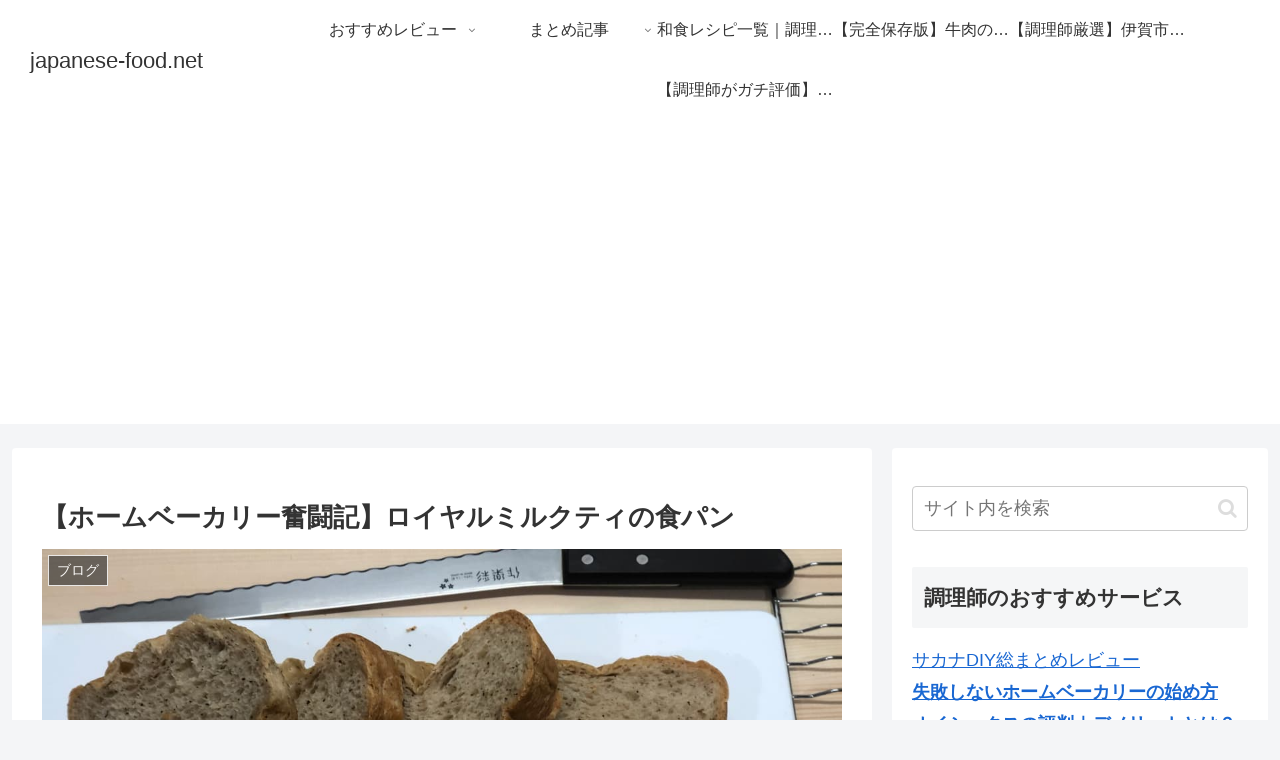

--- FILE ---
content_type: text/html; charset=utf-8
request_url: https://www.google.com/recaptcha/api2/aframe
body_size: 266
content:
<!DOCTYPE HTML><html><head><meta http-equiv="content-type" content="text/html; charset=UTF-8"></head><body><script nonce="KgUMyQVZXI8p50yo1rxMyQ">/** Anti-fraud and anti-abuse applications only. See google.com/recaptcha */ try{var clients={'sodar':'https://pagead2.googlesyndication.com/pagead/sodar?'};window.addEventListener("message",function(a){try{if(a.source===window.parent){var b=JSON.parse(a.data);var c=clients[b['id']];if(c){var d=document.createElement('img');d.src=c+b['params']+'&rc='+(localStorage.getItem("rc::a")?sessionStorage.getItem("rc::b"):"");window.document.body.appendChild(d);sessionStorage.setItem("rc::e",parseInt(sessionStorage.getItem("rc::e")||0)+1);localStorage.setItem("rc::h",'1768891922215');}}}catch(b){}});window.parent.postMessage("_grecaptcha_ready", "*");}catch(b){}</script></body></html>